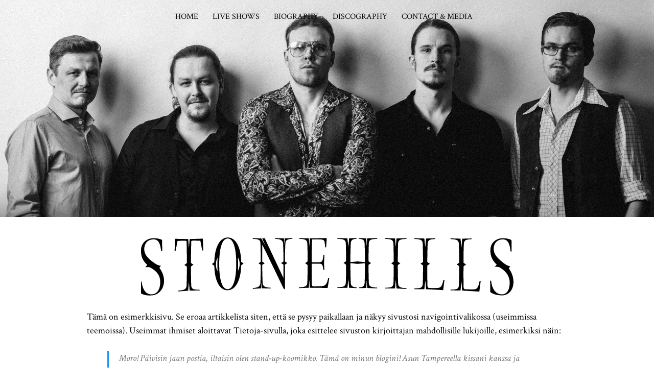

--- FILE ---
content_type: text/html; charset=UTF-8
request_url: http://stonehillsband.com/esimerkkisivu/
body_size: 5455
content:
<!DOCTYPE html>
<html lang="fi">
<head>
<meta charset="UTF-8">
<meta name="viewport" content="width=device-width, initial-scale=1">
<link rel="profile" href="http://gmpg.org/xfn/11">
<link rel="pingback" href="http://stonehillsband.com/xmlrpc.php">

<title>Esimerkkisivu &#8211; Stonehills</title>
<meta name="twitter:card" content="summary" /><meta name="twitter:domain" content="Stonehills" /><meta name="twitter:description" content="Tämä on esimerkkisivu. Se eroaa artikkelista siten, että se pysyy paikallaan ja näkyy sivustosi navigointivalikossa (useimmissa teemoissa). Useimmat ihmiset aloittavat Tietoja-sivulla, joka esittelee sivuston kirjoittajan mahdollisille lukijoille, esimerkiksi näin:

Moro! Päivisin jaan postia, iltaisin olen s ..." /><meta name="twitter:title" content="Esimerkkisivu" /><meta property="og:site_name" content="Stonehills" /><meta property="og:description" content="Tämä on esimerkkisivu. Se eroaa artikkelista siten, että se pysyy paikallaan ja näkyy sivustosi navigointivalikossa (useimmissa teemoissa). Useimmat ihmiset aloittavat Tietoja-sivulla, joka esittelee sivuston kirjoittajan mahdollisille lukijoille, esimerkiksi näin:

Moro! Päivisin jaan postia, iltaisin olen s ..." /><meta property="og:url" content="http://stonehillsband.com/esimerkkisivu/" /><meta property="og:type" content="article" /><meta property="og:title" content="Esimerkkisivu" /><meta name="description" content="Tämä on esimerkkisivu. Se eroaa artikkelista siten, että se pysyy paikallaan ja näkyy sivustosi navigointivalikossa (useimmissa teemoissa). Useimmat ihmiset aloittavat Tietoja-sivulla, joka esittelee sivuston kirjoittajan mahdollisille lukijoille, esimerkiksi näin:

Moro! Päivisin jaan postia, iltaisin olen s ..." /><meta name="title" content="Esimerkkisivu" /><link rel='dns-prefetch' href='//fonts.googleapis.com' />
<link rel='dns-prefetch' href='//s.w.org' />
<link rel="alternate" type="application/rss+xml" title="Stonehills &raquo; syöte" href="http://stonehillsband.com/feed/" />
<link rel="alternate" type="application/rss+xml" title="Stonehills &raquo; kommenttien syöte" href="http://stonehillsband.com/comments/feed/" />
<link rel="alternate" type="application/rss+xml" title="Stonehills &raquo; Esimerkkisivu kommenttien syöte" href="http://stonehillsband.com/esimerkkisivu/feed/" />
		<script type="text/javascript">
			window._wpemojiSettings = {"baseUrl":"https:\/\/s.w.org\/images\/core\/emoji\/11\/72x72\/","ext":".png","svgUrl":"https:\/\/s.w.org\/images\/core\/emoji\/11\/svg\/","svgExt":".svg","source":{"concatemoji":"http:\/\/stonehillsband.com\/wp-includes\/js\/wp-emoji-release.min.js?ver=4.9.26"}};
			!function(e,a,t){var n,r,o,i=a.createElement("canvas"),p=i.getContext&&i.getContext("2d");function s(e,t){var a=String.fromCharCode;p.clearRect(0,0,i.width,i.height),p.fillText(a.apply(this,e),0,0);e=i.toDataURL();return p.clearRect(0,0,i.width,i.height),p.fillText(a.apply(this,t),0,0),e===i.toDataURL()}function c(e){var t=a.createElement("script");t.src=e,t.defer=t.type="text/javascript",a.getElementsByTagName("head")[0].appendChild(t)}for(o=Array("flag","emoji"),t.supports={everything:!0,everythingExceptFlag:!0},r=0;r<o.length;r++)t.supports[o[r]]=function(e){if(!p||!p.fillText)return!1;switch(p.textBaseline="top",p.font="600 32px Arial",e){case"flag":return s([55356,56826,55356,56819],[55356,56826,8203,55356,56819])?!1:!s([55356,57332,56128,56423,56128,56418,56128,56421,56128,56430,56128,56423,56128,56447],[55356,57332,8203,56128,56423,8203,56128,56418,8203,56128,56421,8203,56128,56430,8203,56128,56423,8203,56128,56447]);case"emoji":return!s([55358,56760,9792,65039],[55358,56760,8203,9792,65039])}return!1}(o[r]),t.supports.everything=t.supports.everything&&t.supports[o[r]],"flag"!==o[r]&&(t.supports.everythingExceptFlag=t.supports.everythingExceptFlag&&t.supports[o[r]]);t.supports.everythingExceptFlag=t.supports.everythingExceptFlag&&!t.supports.flag,t.DOMReady=!1,t.readyCallback=function(){t.DOMReady=!0},t.supports.everything||(n=function(){t.readyCallback()},a.addEventListener?(a.addEventListener("DOMContentLoaded",n,!1),e.addEventListener("load",n,!1)):(e.attachEvent("onload",n),a.attachEvent("onreadystatechange",function(){"complete"===a.readyState&&t.readyCallback()})),(n=t.source||{}).concatemoji?c(n.concatemoji):n.wpemoji&&n.twemoji&&(c(n.twemoji),c(n.wpemoji)))}(window,document,window._wpemojiSettings);
		</script>
		<style type="text/css">
img.wp-smiley,
img.emoji {
	display: inline !important;
	border: none !important;
	box-shadow: none !important;
	height: 1em !important;
	width: 1em !important;
	margin: 0 .07em !important;
	vertical-align: -0.1em !important;
	background: none !important;
	padding: 0 !important;
}
</style>
<link rel='stylesheet' id='silvia-plugins-style-css'  href='http://stonehillsband.com/wp-content/themes/silvia/assets/css/plugins.min.css?ver=4.9.26' type='text/css' media='all' />
<link rel='stylesheet' id='silvia-style-css'  href='http://stonehillsband.com/wp-content/themes/silvia/style.min.css?ver=4.9.26' type='text/css' media='all' />
<link rel='stylesheet' id='silvia-custom-fonts-css'  href='//fonts.googleapis.com/css?family=Crimson+Text%3Aregular%2Citalic%2C700%7CLato%3Aregular%2Citalic%2C700%26subset%3Dlatin%2C' type='text/css' media='all' />
<script type='text/javascript' src='http://stonehillsband.com/wp-includes/js/jquery/jquery.js?ver=1.12.4'></script>
<script type='text/javascript' src='http://stonehillsband.com/wp-includes/js/jquery/jquery-migrate.min.js?ver=1.4.1'></script>
<link rel='https://api.w.org/' href='http://stonehillsband.com/wp-json/' />
<link rel="EditURI" type="application/rsd+xml" title="RSD" href="http://stonehillsband.com/xmlrpc.php?rsd" />
<link rel="wlwmanifest" type="application/wlwmanifest+xml" href="http://stonehillsband.com/wp-includes/wlwmanifest.xml" /> 
<meta name="generator" content="WordPress 4.9.26" />
<link rel="canonical" href="http://stonehillsband.com/esimerkkisivu/" />
<link rel='shortlink' href='http://stonehillsband.com/?p=2' />
<link rel="alternate" type="application/json+oembed" href="http://stonehillsband.com/wp-json/oembed/1.0/embed?url=http%3A%2F%2Fstonehillsband.com%2Fesimerkkisivu%2F" />
<link rel="alternate" type="text/xml+oembed" href="http://stonehillsband.com/wp-json/oembed/1.0/embed?url=http%3A%2F%2Fstonehillsband.com%2Fesimerkkisivu%2F&#038;format=xml" />

		<script async src="https://www.googletagmanager.com/gtag/js?id=UA-119549718-1"></script>
		<script>
			window.dataLayer = window.dataLayer || [];
			function gtag(){dataLayer.push(arguments)};
			gtag('js', new Date());
			gtag('config', 'UA-119549718-1');
			
		</script>

	
<!-- Begin Custom CSS -->
<style type="text/css" id="custom-css">
#masthead .site-title a{color:#0a0707;}#masthead .site-description{color:#0a0505;}#site-navigation ul li a{color:#0a0808;}.menu-primary-items li a:hover,.menu-primary-items li.current-menu-item > a,.menu-primary-items li .sub-menu a:hover{color:#0a0404;}.menu-primary-items li a:hover,.menu-primary-items li.current-menu-item > a{border-color:#0a0707;}.page-header .page-title{color:#0a0606;}.page-header p{color:#0a0808;}.thumbnail-detail .entry-title a{color:#e5decb;}.thumbnail-detail .entry-title a:hover{color:#f4e0aa;}.thumbnail-detail .cat-links a{color:#e5decb;}.thumbnail-detail .cat-links a:hover{color:#f4e0aa;}.single .entry-content{color:#e5decb;}.single .post-title,.single .entry-content h1,.single .entry-content h2,.single .entry-content h3,.single .entry-content h4,.single .entry-content h5,.single .entry-content h6{color:#f4e0aa;}.single .entry-content a{color:#f4e0aa;}.single .entry-content a:hover{color:#f4e0aa;}.page .entry-content{color:#0a0a0a;}.page .page-title,.page .entry-content h1,.page .entry-content h2,.page .entry-content h3,.page .entry-content h4,.page .entry-content h5,.page .entry-content h6{color:#0a0a0a;}.page .entry-content a{color:#0a0a0a;}.page .entry-content a:hover{color:#7a7a7a;}.site-footer{background-color:#ffffff;color:#0a0808;}.site-footer p a{color:#0a0505;}.social-links a{background-color:#0a0a0a;}.social-links a:hover{background-color:#0a0404;}h1,h2,h3,h4,h5,h6{font-family:"Lato","Helvetica Neue",sans-serif;}
</style>
<!-- End Custom CSS -->
<!--[if lte IE 9]>
<script src="http://stonehillsband.com/wp-content/themes/silvia/assets/js/html5shiv.min.js"></script>
<![endif]-->
<link rel="icon" href="http://stonehillsband.com/wp-content/uploads/2020/02/cropped-stonehills-favicon-s-2-32x32.png" sizes="32x32" />
<link rel="icon" href="http://stonehillsband.com/wp-content/uploads/2020/02/cropped-stonehills-favicon-s-2-192x192.png" sizes="192x192" />
<link rel="apple-touch-icon-precomposed" href="http://stonehillsband.com/wp-content/uploads/2020/02/cropped-stonehills-favicon-s-2-180x180.png" />
<meta name="msapplication-TileImage" content="http://stonehillsband.com/wp-content/uploads/2020/02/cropped-stonehills-favicon-s-2-270x270.png" />
		<style type="text/css" id="wp-custom-css">
			h1,h2,h3 { font-weight: lighter;
    text-transform: uppercase;
    font-size: 1.2em;
    letter-spacing: 2px; }

.header-image { background:url(http://stonehillsband.com/wp-content/uploads/2020/02/stonehills-background-2020-6.jpg); display:block; width: 100%;
    height: 100%;
    position: relative;
    background-repeat: no-repeat;
    background-position: top center;
    position: absolute;
    top: 0px;
    z-index: -1;
    background-size: cover; }

#logo img {
    max-width: 80%;
}

h2.stonehills-title {
    width: 100%;
    text-align: center;
    border-top: 1px solid;
    border-bottom: 1px solid;
    padding: 10px;
    margin-bottom: 30px;
}


header#masthead {
    position: relative;
}

.discography-image {
    border-right: none;
    float: left;
    margin-right: 18px;
    width: 301px;
    border-bottom: none;
    margin-bottom: 20px;
    border: 1px solid #e4e4e4;
}

.discography-details {     display: block;
    float: left;
    padding-left: 15px; }

.menu-primary-items a {
	font-size: 16px; }

hr { border-color: #e4e4e4; }

.main-navigation {
    padding-bottom: 32%;
}

.site-branding {
    margin-bottom: 20px;
		margin-top:20px;
}

body.custom-background {
    background-size: contain;
    background-repeat: no-repeat;
    background-attachment: unset;
}
/*
.site-branding { display: none; } */

body.home .site-branding { display: block; }

.page-title { display: none; }

/*
body.page-id-64 .custom-background,
body.page-id-89 .custom-background,
body.page-id-85 .custom-background,
body.page-id-92 .custom-background,
body.page-id-247 .custom-background
{ background-image: none; }
*/

/*
.site-content { background: url(http://stonehillsband.com/wp-content/uploads/2020/02/stonehills-grey-bg.jpg); background-repeat: repeat;
padding-top: 20px; }
*/

.site-content {
	min-height: 1120px; }

.site-content a { text-decoration:underline; }

body.home .site-content { background: none !important;}

.slicknav_menu .slicknav_icon-bar  { background-color: white; }
/*
body.page-id-64 .site-header,
body.page-id-89 .site-header,
body.page-id-85 .site-header,
body.page-id-92 .site-header,
body.page-id-247 .site-header {
    padding-bottom: 60px;
    background: rgba(255,255,255,0.8);
} 

body.page-id-64 #site-navigation ul li a, 
body.page-id-89 #site-navigation ul li a, 
body.page-id-85 #site-navigation ul li a, 
body.page-id-92 #site-navigation ul li a, body.page-id-247 #site-navigation ul li a { color: white; border-color: white; }

*/

body.custom-background {
    background-color: white;
}

body.page-id-64 .custom-background,
body.page-id-89 .custom-background,
body.page-id-85 .custom-background,
body.page-id-92 .custom-background,
body.page-id-247 .custom-background {
	background-size: cover;
}

.site-info { float: none;     text-align: center;
    display: inline-block; }

.site-footer .wide-container { text-align: center; }


@media only screen and (min-width: 1200px) {

	.discography-details h3 {
    margin-top: 0px;
}
	
.header-image {  top: -110px; }

div#content {
    top: -90px;
    position: relative;
}
	
}


@media only screen and (max-width: 1200px) {

	
}

@media only screen and (max-width: 767px) {
	
	.slicknav_nav {
    background-color: rgba(255,255,255,0.8);
}
	
	/*
	#logo img {
    filter: invert(100%);
		max-width: 90%;
}
	*/
	.main-navigation {
    padding-bottom: 0px;
}
	
	header#masthead {
    min-height: 200px;
}

	
	.discography-details { border-left: none; }

	.band-profile { float:left; }
	
.site-branding {
    margin-bottom: 10px;
}
	
/* .site-header {
    padding-bottom: 0px;
	background: rgba(0,0,0,0.4);
} */
	
	body.page-id-64 .site-header, body.page-id-89 .site-header, body.page-id-85 .site-header, body.page-id-92 .site-header,
	body.page-id-247 .site-header {
		padding-bottom: 0px; }
	
	body.home .main-navigation {  padding-bottom: 0px; }
	
	body.home .site-header {
    padding-bottom: 0px;
}
	
	.site-content,
	body.page-id-64 .site-header,
body.page-id-89 .site-header,
body.page-id-85 .site-header,
body.page-id-92 .site-header {
    background: none;
}
	
}		</style>
	</head>

<body class="page-template-default page page-id-2 layout-1c" itemscope="itemscope" itemtype="http://schema.org/WebPage">

<div id="page" class="hfeed site">

	<div class="search-area">
		<div class="wide-container">
			<form method="get" class="searchform" action="http://stonehillsband.com/">
	<div>
		<input type="search" class="search-field field" placeholder="Search &hellip;" value="" name="s" title="Press enter to search &hellip;" />
	</div>
</form>
		</div>
	</div>

	<header id="masthead" class="site-header" itemscope="itemscope" itemtype="http://schema.org/WPHeader">

		
<nav id="site-navigation" class="main-navigation" itemscope="itemscope" itemtype="http://schema.org/SiteNavigationElement">

	<div class="wide-container">

		<div class="menu-wrapper"><ul id="menu-primary-items" class="menu-primary-items"><li id="menu-item-18" class="menu-item menu-item-type-custom menu-item-object-custom menu-item-home menu-item-18"><a href="http://stonehillsband.com/">Home</a></li>
<li id="menu-item-95" class="menu-item menu-item-type-post_type menu-item-object-page menu-item-95"><a href="http://stonehillsband.com/live-shows/">Live Shows</a></li>
<li id="menu-item-67" class="menu-item menu-item-type-post_type menu-item-object-page menu-item-67"><a href="http://stonehillsband.com/biography/">Biography</a></li>
<li id="menu-item-273" class="menu-item menu-item-type-post_type menu-item-object-page menu-item-273"><a href="http://stonehillsband.com/discography/">Discography</a></li>
<li id="menu-item-96" class="menu-item menu-item-type-post_type menu-item-object-page menu-item-96"><a href="http://stonehillsband.com/contact-media/">Contact &#038; Media</a></li>
</ul></div>
		
	</div>

</nav><!-- #site-navigation -->
		
		<div class="header-image">
		</div>



	</header><!-- #masthead -->
	
	

	<div id="content" class="site-content">
		
				<div class="site-branding">
			<div class="wide-container">
				<div id="logo" itemscope itemtype="http://schema.org/Brand">
<a href="http://stonehillsband.com" itemprop="url" rel="home">
<img itemprop="logo" src="http://stonehillsband.com/wp-content/uploads/2020/02/stonehills-weblogo-2020-4-black-1.png" alt="Stonehills" />
</a>
</div>
			</div>
		</div>
		
		<div class="container">

	<div id="primary" class="content-area">
		<main id="main" class="site-main" role="main" itemprop="mainContentOfPage">

			
				

<article id="post-2" class="post-2 page type-page status-publish hentry no-post-thumbnail entry" itemscope="itemscope" itemtype="http://schema.org/CreativeWork">

			<header class="entry-header">
			<h1 class="page-title" itemprop="headline">Esimerkkisivu</h1>		</header><!-- .entry-header -->
	
	<div class="entry-content" itemprop="text">
		<p>Tämä on esimerkkisivu. Se eroaa artikkelista siten, että se pysyy paikallaan ja näkyy sivustosi navigointivalikossa (useimmissa teemoissa). Useimmat ihmiset aloittavat Tietoja-sivulla, joka esittelee sivuston kirjoittajan mahdollisille lukijoille, esimerkiksi näin:</p>
<blockquote><p>Moro! Päivisin jaan postia, iltaisin olen stand-up-koomikko. Tämä on minun blogini! Asun Tampereella kissani kanssa ja tykkään Sihi-juomasta.</p></blockquote>
<p>&#8230;tai jotain tällaista:</p>
<blockquote><p>XYZ Härpäkeyritys Oy perustettiin vuonna 1971 ja on siitä lähtien ollut maan merkittävin härpäkkeiden toimittaja. Kotipaikkamme on Ankkalinna ja työllistämme yli 2000 ihmistä.</p></blockquote>
<p>Olet uusi WordPress-käyttäjä, joten kipaisepa <a href="http://stonehillsband.com/wp-admin/">hallintanäkymääsi</a> poistamaan tai muokkaamaan tätä sivua, ja luomaan uusia sivuja. Pidä hauskaa!</p>
			</div><!-- .entry-content -->

	
</article><!-- #post-## -->

				
			
		</main><!-- #main -->
	</div><!-- #primary -->

		</div><!-- .wide-container -->
	</div><!-- #content -->

	<footer id="colophon" class="site-footer" itemscope="itemscope" itemtype="http://schema.org/WPFooter">
		<div class="wide-container">

			<div class="site-info">
				<p class="copyright">© Copyright 2020 <a href="http://stonehillsband.com">Stonehills</a> · stonehillsband@gmail.com</p>			</div><!-- .site-info -->

			<div class="social-links"><a href="https://www.facebook.com/stonehillsband/"><i class="fa fa-facebook"></i></a><a href="https://www.instagram.com/stonehillsband/"><i class="fa fa-instagram"></i></a></div>
		</div>
	</footer><!-- #colophon -->

</div><!-- #page -->

	<script>
		jQuery( document ).ready( function( $ ){
			$( ".gallery-icon a[href$='.jpg'], .gallery-icon a[href$='.jpeg'], .gallery-icon a[href$='.png'], .gallery-icon a[href$='.gif']" ).magnificPopup({
				type: 'image',
				gallery: {
					enabled: true
				}
			});
		});
	</script>
	<script type='text/javascript' src='http://stonehillsband.com/wp-content/themes/silvia/assets/js/silvia.min.js'></script>
<script type='text/javascript' src='http://stonehillsband.com/wp-includes/js/wp-embed.min.js?ver=4.9.26'></script>

</body>
</html>

<!--
Performance optimized by W3 Total Cache. Learn more: https://www.w3-edge.com/products/

Page Caching using disk: enhanced 

Served from: stonehillsband.com @ 2026-01-20 01:20:17 by W3 Total Cache
-->